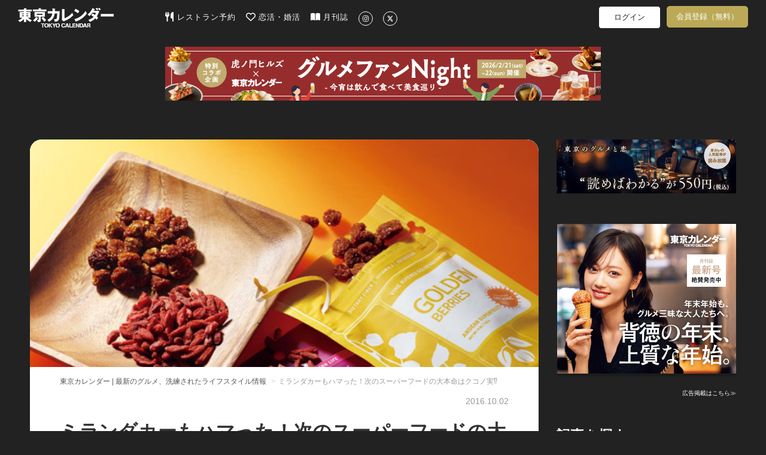

--- FILE ---
content_type: text/html; charset=utf-8
request_url: https://www.google.com/recaptcha/api2/aframe
body_size: 266
content:
<!DOCTYPE HTML><html><head><meta http-equiv="content-type" content="text/html; charset=UTF-8"></head><body><script nonce="_VeVK1p7OxElt_f5ipMyxg">/** Anti-fraud and anti-abuse applications only. See google.com/recaptcha */ try{var clients={'sodar':'https://pagead2.googlesyndication.com/pagead/sodar?'};window.addEventListener("message",function(a){try{if(a.source===window.parent){var b=JSON.parse(a.data);var c=clients[b['id']];if(c){var d=document.createElement('img');d.src=c+b['params']+'&rc='+(localStorage.getItem("rc::a")?sessionStorage.getItem("rc::b"):"");window.document.body.appendChild(d);sessionStorage.setItem("rc::e",parseInt(sessionStorage.getItem("rc::e")||0)+1);localStorage.setItem("rc::h",'1768763405193');}}}catch(b){}});window.parent.postMessage("_grecaptcha_ready", "*");}catch(b){}</script></body></html>